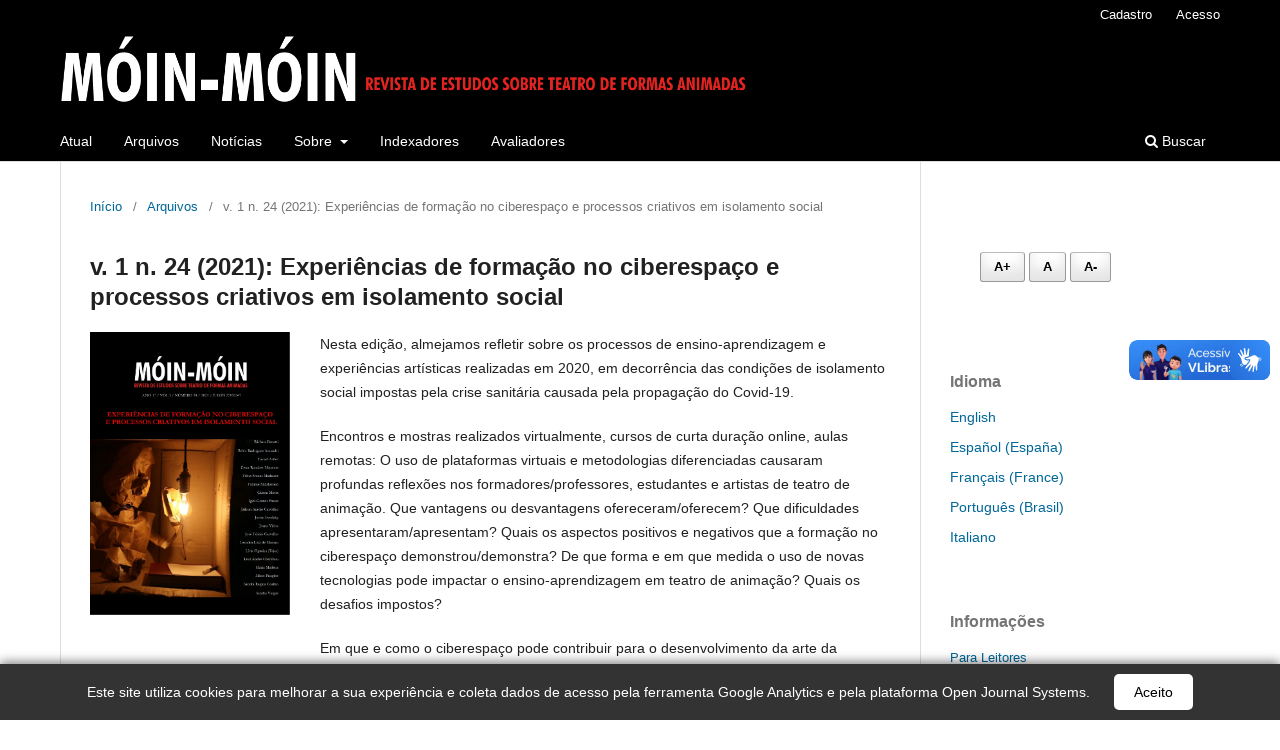

--- FILE ---
content_type: text/html; charset=utf-8
request_url: https://revistas.udesc.br/index.php/moin/issue/view/817
body_size: 11856
content:
<!DOCTYPE html>
<html lang="pt-BR" xml:lang="pt-BR">
<head>
	<meta charset="utf-8">
	<meta name="viewport" content="width=device-width, initial-scale=1.0">
	<title>
		v. 1 n. 24 (2021): Experiências de formação no ciberespaço e processos criativos em isolamento social 
							| Móin-Móin - Revista de Estudos sobre Teatro de Formas Animadas
			</title>

	
<link rel="icon" href="https://revistas.udesc.br/public/journals/39/favicon_pt_BR.png">
<meta name="generator" content="Open Journal Systems 3.3.0.15">
<!-- Google tag (gtag.js) -->
<script async src="https://www.googletagmanager.com/gtag/js?id=G-459C3Z6CQ9"></script>
<script>
  window.dataLayer = window.dataLayer || [];
  function gtag(){dataLayer.push(arguments);}
  gtag('js', new Date());

  gtag('config', 'G-459C3Z6CQ9');
</script>
<link rel="alternate" type="application/atom+xml" href="https://revistas.udesc.br/index.php/moin/gateway/plugin/WebFeedGatewayPlugin/atom">
<link rel="alternate" type="application/rdf+xml" href="https://revistas.udesc.br/index.php/moin/gateway/plugin/WebFeedGatewayPlugin/rss">
<link rel="alternate" type="application/rss+xml" href="https://revistas.udesc.br/index.php/moin/gateway/plugin/WebFeedGatewayPlugin/rss2">
<script async src="https://vlibras.gov.br/app/vlibras-plugin.js"></script>
<!-- Global site tag (gtag.js) - Google Analytics -->
<script async src="https://www.googletagmanager.com/gtag/js?id=UA-124503772-1"></script>
<script>
  window.dataLayer = window.dataLayer || [];
  function gtag(){dataLayer.push(arguments);}
  gtag('js', new Date());

  gtag('config', 'UA-124503772-1');
</script>

<!-- Global site tag (gtag.js) - Google Analytics -->
<script async src="https://www.googletagmanager.com/gtag/js?id=UA-190254380-1"></script>
<script>
  window.dataLayer = window.dataLayer || [];
  function gtag(){dataLayer.push(arguments);}
  gtag('js', new Date());

  gtag('config', 'UA-190254380-1');
</script>
	<link rel="stylesheet" href="https://revistas.udesc.br/index.php/moin/$$$call$$$/page/page/css?name=stylesheet" type="text/css" /><link rel="stylesheet" href="https://revistas.udesc.br/index.php/moin/$$$call$$$/page/page/css?name=font" type="text/css" /><link rel="stylesheet" href="https://revistas.udesc.br/lib/pkp/styles/fontawesome/fontawesome.css?v=3.3.0.15" type="text/css" />
</head>
<body class="pkp_page_issue pkp_op_view has_site_logo" dir="ltr">

	<div class="pkp_structure_page">

				<header class="pkp_structure_head" id="headerNavigationContainer" role="banner">
						
 <nav class="cmp_skip_to_content" aria-label="Ir para os links de conteúdo">
	<a href="#pkp_content_main">Ir para o conteúdo principal</a>
	<a href="#siteNav">Ir para o menu de navegação principal</a>
		<a href="#pkp_content_footer">Ir para o rodapé</a>
</nav>

			<div class="pkp_head_wrapper">

				<div class="pkp_site_name_wrapper">
					<button class="pkp_site_nav_toggle">
						<span>Open Menu</span>
					</button>
										<div class="pkp_site_name">
																<a href="						https://revistas.udesc.br/index.php/moin/index
					" class="is_img">
							<img src="https://revistas.udesc.br/public/journals/39/pageHeaderLogoImage_pt_BR.png" width="2730" height="310" alt="Logo da revista Móin-Móin em letras brancas, com subtítulo em vermelho: Revista de Estudos sobre Teatro de Formas Animadas." />
						</a>
										</div>
				</div>

				
				<nav class="pkp_site_nav_menu" aria-label="Navegação no Site">
					<a id="siteNav"></a>
					<div class="pkp_navigation_primary_row">
						<div class="pkp_navigation_primary_wrapper">
																				<ul id="navigationPrimary" class="pkp_navigation_primary pkp_nav_list">
								<li class="">
				<a href="https://revistas.udesc.br/index.php/moin/issue/current">
					Atual
				</a>
							</li>
								<li class="">
				<a href="https://revistas.udesc.br/index.php/moin/issue/archive">
					Arquivos
				</a>
							</li>
								<li class="">
				<a href="https://revistas.udesc.br/index.php/moin/announcement">
					Notícias
				</a>
							</li>
								<li class="">
				<a href="https://revistas.udesc.br/index.php/moin/about">
					Sobre
				</a>
									<ul>
																					<li class="">
									<a href="https://revistas.udesc.br/index.php/moin/about">
										Sobre a Revista
									</a>
								</li>
																												<li class="">
									<a href="https://revistas.udesc.br/index.php/moin/about/submissions">
										Submissões
									</a>
								</li>
																												<li class="">
									<a href="https://revistas.udesc.br/index.php/moin/about/editorialTeam">
										Equipe Editorial
									</a>
								</li>
																												<li class="">
									<a href="https://revistas.udesc.br/index.php/moin/about/privacy">
										Declaração de Privacidade
									</a>
								</li>
																												<li class="">
									<a href="https://revistas.udesc.br/index.php/moin/about/contact">
										Contato
									</a>
								</li>
																		</ul>
							</li>
								<li class="">
				<a href="https://revistas.udesc.br/index.php/moin/indexadores">
					Indexadores
				</a>
							</li>
								<li class="">
				<a href="https://revistas.udesc.br/index.php/moin/avaliadores">
					Avaliadores
				</a>
							</li>
			</ul>

				

																						<div class="pkp_navigation_search_wrapper">
									<a href="https://revistas.udesc.br/index.php/moin/search" class="pkp_search pkp_search_desktop">
										<span class="fa fa-search" aria-hidden="true"></span>
										Buscar
									</a>
								</div>
													</div>
					</div>
					<div class="pkp_navigation_user_wrapper" id="navigationUserWrapper">
							<ul id="navigationUser" class="pkp_navigation_user pkp_nav_list">
								<li class="profile">
				<a href="https://revistas.udesc.br/index.php/moin/user/register">
					Cadastro
				</a>
							</li>
								<li class="profile">
				<a href="https://revistas.udesc.br/index.php/moin/login">
					Acesso
				</a>
							</li>
										</ul>

					</div>
				</nav>
			</div><!-- .pkp_head_wrapper -->
		</header><!-- .pkp_structure_head -->

						<div class="pkp_structure_content has_sidebar">
			<div class="pkp_structure_main" role="main">
				<a id="pkp_content_main"></a>

<div class="page page_issue">

				<nav class="cmp_breadcrumbs" role="navigation" aria-label="Você está aqui:">
	<ol>
		<li>
			<a href="https://revistas.udesc.br/index.php/moin/index">
				Início
			</a>
			<span class="separator">/</span>
		</li>
		<li>
			<a href="https://revistas.udesc.br/index.php/moin/issue/archive">
				Arquivos
			</a>
			<span class="separator">/</span>
		</li>
		<li class="current" aria-current="page">
			<span aria-current="page">
									v. 1 n. 24 (2021): Experiências de formação no ciberespaço e processos criativos em isolamento social 
							</span>
		</li>
	</ol>
</nav>
		<h1>
			v. 1 n. 24 (2021): Experiências de formação no ciberespaço e processos criativos em isolamento social 
		</h1>
			<div class="obj_issue_toc">

		
		<div class="heading">

									<a class="cover" href="https://revistas.udesc.br/index.php/moin/issue/view/817">
								<img src="https://revistas.udesc.br/public/journals/39/cover_issue_817_pt_BR.jpg" alt="					Visualizar v. 1 n. 24 (2021): Experiências de formação no ciberespaço e processos criativos em isolamento social 
				">
			</a>
		
							<div class="description">
				
<p>Nesta edição, almejamos refletir sobre os processos de ensino-aprendizagem e experiências artísticas realizadas em 2020, em decorrência das condições de isolamento social impostas pela crise sanitária causada pela propagação do Covid-19.</p>


<p>Encontros e mostras realizados virtualmente, cursos de curta duração online, aulas remotas: O uso de plataformas virtuais e metodologias diferenciadas causaram profundas reflexões nos formadores/professores, estudantes e artistas de teatro de animação. Que vantagens ou desvantagens ofereceram/oferecem? Que dificuldades apresentaram/apresentam? Quais os aspectos positivos e negativos que a formação no ciberespaço demonstrou/demonstra? De que forma e em que medida o uso de novas tecnologias pode impactar o ensino-aprendizagem em teatro de animação? Quais os desafios impostos?</p>


<p>Em que e como o ciberespaço pode contribuir para o desenvolvimento da arte da animação? Quais os prejuízos? Existe ainda o preconceito? Em que aspectos essas práticas se distanciam da formação tradicional? O que podem conservar da tradição e como? Quais experiências foram realizadas no último ano e que resultados produziram? Houve alguma inovação ou remodelação significativa nos processos de ensino-aprendizagem ou apenas uma resistência contra os efeitos do isolamento social? Quais as perspectivas que os experimentos/processos criativos realizados em isolamento social apresentam/podem apresentar para a arte da animação teatral? De que modo as experiências vividas poderão influenciar a formação e os processos criativos/produções no futuro? O que será incorporado nos processos daqui para frente?</p>


<p>Esperamos que as provocações instiguem não apenas as questões aqui levantadas, mas que abram novas indagações e problemáticas em diferentes perspectivas dentro da temática proposta. Os autores(as) podem apresentar pesquisas históricas ou empíricas, ensaios teóricos, traduções inéditas, relatos de experiências, análise de processos criativos e entrevistas.</p>

			</div>
		
												
							<div class="published">
				<span class="label">
					Publicado:
				</span>
				<span class="value">
					17-08-2021
				</span>
			</div>
			</div>

		
		<div class="sections">
			<div class="section">
									<h2>
					Expediente
				</h2>
						<ul class="cmp_article_list articles">
									<li>
						
	
<div class="obj_article_summary">
	
	<h3 class="title">
		<a id="article-20854" href="https://revistas.udesc.br/index.php/moin/article/view/20854">
			Expediente e Sumário Móin-Móin no. 24
					</a>
	</h3>

				<div class="meta">
				<div class="authors">
			Corpo Editorial
		</div>
		
							<div class="pages">
				1 - 10
			</div>
		
		
	</div>
	
			<ul class="galleys_links">
																									<li>
																										
	
							

<a class="obj_galley_link pdf" href="https://revistas.udesc.br/index.php/moin/article/view/20854/13217" aria-labelledby=article-20854>

		
	PDF

	</a>
				</li>
					</ul>
	
	
</div>
					</li>
							</ul>
				</div>
			<div class="section">
									<h2>
					Editorial
				</h2>
						<ul class="cmp_article_list articles">
									<li>
						
	
<div class="obj_article_summary">
	
	<h3 class="title">
		<a id="article-20855" href="https://revistas.udesc.br/index.php/moin/article/view/20855">
			Isolados, ma(i)s conectados
					</a>
	</h3>

				<div class="meta">
				<div class="authors">
			Fabiana Lazzari de Oliveira, Liliana Perez  Recio, Paulo Balardim
		</div>
		
							<div class="pages">
				11 - 18
			</div>
		
		
	</div>
	
			<ul class="galleys_links">
																									<li>
																										
	
							

<a class="obj_galley_link pdf" href="https://revistas.udesc.br/index.php/moin/article/view/20855/13218" aria-labelledby=article-20855>

		
	PDF

	</a>
				</li>
					</ul>
	
	
</div>
					</li>
							</ul>
				</div>
			<div class="section">
									<h2>
					Artigos fora do Dossier Temático
				</h2>
						<ul class="cmp_article_list articles">
									<li>
						
	
<div class="obj_article_summary">
	
	<h3 class="title">
		<a id="article-20772" href="https://revistas.udesc.br/index.php/moin/article/view/20772">
			Experiências de treinamento no ciberespaço e processos de criação em isolamento social
					</a>
	</h3>

				<div class="meta">
				<div class="authors">
			Cariad Astles; Mário Piragibe
		</div>
		
							<div class="pages">
				19 - 33
			</div>
		
		
	</div>
	
			<ul class="galleys_links">
																									<li>
																										
	
							

<a class="obj_galley_link pdf" href="https://revistas.udesc.br/index.php/moin/article/view/20772/13202" aria-labelledby=article-20772>

		
	PDF

	</a>
				</li>
					</ul>
	
	
</div>
					</li>
									<li>
						
	
<div class="obj_article_summary">
	
	<h3 class="title">
		<a id="article-20690" href="https://revistas.udesc.br/index.php/moin/article/view/20690">
			Training experiences in cyberspace and creative processes in social isolation 
					</a>
	</h3>

				<div class="meta">
				<div class="authors">
			Cariad Astles
		</div>
		
							<div class="pages">
				34 - 47
			</div>
		
		
	</div>
	
			<ul class="galleys_links">
																									<li>
																										
	
							

<a class="obj_galley_link pdf" href="https://revistas.udesc.br/index.php/moin/article/view/20690/13203" aria-labelledby=article-20690>

		
	PDF (English)

	</a>
				</li>
					</ul>
	
	
</div>
					</li>
									<li>
						
	
<div class="obj_article_summary">
	
	<h3 class="title">
		<a id="article-20425" href="https://revistas.udesc.br/index.php/moin/article/view/20425">
			Novos teatros para velhas casas
					</a>
	</h3>

				<div class="meta">
				<div class="authors">
			Gilson Moraes Motta
		</div>
		
							<div class="pages">
				48 - 69
			</div>
		
		
	</div>
	
			<ul class="galleys_links">
																									<li>
																										
	
							

<a class="obj_galley_link pdf" href="https://revistas.udesc.br/index.php/moin/article/view/20425/13204" aria-labelledby=article-20425>

		
	PDF

	</a>
				</li>
					</ul>
	
	
</div>
					</li>
									<li>
						
	
<div class="obj_article_summary">
	
	<h3 class="title">
		<a id="article-20556" href="https://revistas.udesc.br/index.php/moin/article/view/20556">
			Mulheres no teatro de animação, tecendo afetos em rede
					</a>
	</h3>

				<div class="meta">
				<div class="authors">
			Bárbara Duarte Benatti, Joana Vieira Viana
		</div>
		
							<div class="pages">
				70 - 89
			</div>
		
		
	</div>
	
			<ul class="galleys_links">
																									<li>
																										
	
							

<a class="obj_galley_link pdf" href="https://revistas.udesc.br/index.php/moin/article/view/20556/13205" aria-labelledby=article-20556>

		
	PDF

	</a>
				</li>
					</ul>
	
	
</div>
					</li>
									<li>
						
	
<div class="obj_article_summary">
	
	<h3 class="title">
		<a id="article-20611" href="https://revistas.udesc.br/index.php/moin/article/view/20611">
			"Razones de sobra para ser poesia". La experiência de El Pequeño Museo Virtual de la Cuarentena 
					</a>
	</h3>

				<div class="meta">
				<div class="authors">
			Javier Swedzky
		</div>
		
							<div class="pages">
				90 - 109
			</div>
		
		
	</div>
	
			<ul class="galleys_links">
																									<li>
																										
	
							

<a class="obj_galley_link pdf" href="https://revistas.udesc.br/index.php/moin/article/view/20611/13206" aria-labelledby=article-20611>

		
	PDF

	</a>
				</li>
					</ul>
	
	
</div>
					</li>
									<li>
						
	
<div class="obj_article_summary">
	
	<h3 class="title">
		<a id="article-20365" href="https://revistas.udesc.br/index.php/moin/article/view/20365">
			Entre a máscara, a casa, a tela: frestas para o encantamento
					</a>
	</h3>

				<div class="meta">
				<div class="authors">
			Lívia Maria Vieira Pinto de Andrade Figueira
		</div>
		
							<div class="pages">
				110 - 130
			</div>
		
		
	</div>
	
			<ul class="galleys_links">
																									<li>
																										
	
							

<a class="obj_galley_link pdf" href="https://revistas.udesc.br/index.php/moin/article/view/20365/13207" aria-labelledby=article-20365>

		
	PDF

	</a>
				</li>
					</ul>
	
	
</div>
					</li>
									<li>
						
	
<div class="obj_article_summary">
	
	<h3 class="title">
		<a id="article-20561" href="https://revistas.udesc.br/index.php/moin/article/view/20561">
			Em busca de um olhar animado: reflexões sobre o teatro de  animação e o cotidiano em tempos pandêmicos
					</a>
	</h3>

				<div class="meta">
				<div class="authors">
			Igor Gomes Farias
		</div>
		
							<div class="pages">
				131 - 152
			</div>
		
		
	</div>
	
			<ul class="galleys_links">
																									<li>
																										
	
							

<a class="obj_galley_link pdf" href="https://revistas.udesc.br/index.php/moin/article/view/20561/13208" aria-labelledby=article-20561>

		
	PDF

	</a>
				</li>
					</ul>
	
	
</div>
					</li>
									<li>
						
	
<div class="obj_article_summary">
	
	<h3 class="title">
		<a id="article-20305" href="https://revistas.udesc.br/index.php/moin/article/view/20305">
			Ânima: uma introdução ao teatro de bonecos com aulas online
					</a>
	</h3>

				<div class="meta">
				<div class="authors">
			Jailson Carvalho
		</div>
		
							<div class="pages">
				153 - 167
			</div>
		
		
	</div>
	
			<ul class="galleys_links">
																									<li>
																										
	
							

<a class="obj_galley_link pdf" href="https://revistas.udesc.br/index.php/moin/article/view/20305/13209" aria-labelledby=article-20305>

		
	PDF

	</a>
				</li>
					</ul>
	
	
</div>
					</li>
									<li>
						
	
<div class="obj_article_summary">
	
	<h3 class="title">
		<a id="article-20621" href="https://revistas.udesc.br/index.php/moin/article/view/20621">
			Processos artísticos e pedagógicos para o teatro de animação no ciberespaço
					</a>
	</h3>

				<div class="meta">
				<div class="authors">
			Fábio Henrique Nunes Medeiros
		</div>
		
							<div class="pages">
				168 - 189
			</div>
		
		
	</div>
	
			<ul class="galleys_links">
																									<li>
																										
	
							

<a class="obj_galley_link pdf" href="https://revistas.udesc.br/index.php/moin/article/view/20621/13210" aria-labelledby=article-20621>

		
	PDF

	</a>
				</li>
					</ul>
	
	
</div>
					</li>
									<li>
						
	
<div class="obj_article_summary">
	
	<h3 class="title">
		<a id="article-20554" href="https://revistas.udesc.br/index.php/moin/article/view/20554">
			Mecanismos de pandemia: experiências de confecção de bonecos e cenas curtas em casa
					</a>
	</h3>

				<div class="meta">
				<div class="authors">
			Leandro Luiz de Maman, Sandra Regina Coelho
		</div>
		
							<div class="pages">
				190 - 206
			</div>
		
		
	</div>
	
			<ul class="galleys_links">
																									<li>
																										
	
							

<a class="obj_galley_link pdf" href="https://revistas.udesc.br/index.php/moin/article/view/20554/13211" aria-labelledby=article-20554>

		
	PDF

	</a>
				</li>
					</ul>
	
	
</div>
					</li>
									<li>
						
	
<div class="obj_article_summary">
	
	<h3 class="title">
		<a id="article-20269" href="https://revistas.udesc.br/index.php/moin/article/view/20269">
			¿Vivimos una simulación? Las formas animadas entre lo presencial y lo virtual
					</a>
	</h3>

				<div class="meta">
				<div class="authors">
			Cesar Luis Ramirez Mautone, María Belén Rodriguez Assandri
		</div>
		
							<div class="pages">
				207 - 225
			</div>
		
		
	</div>
	
			<ul class="galleys_links">
																									<li>
																										
	
							

<a class="obj_galley_link pdf" href="https://revistas.udesc.br/index.php/moin/article/view/20269/13212" aria-labelledby=article-20269>

		
	PDF

	</a>
				</li>
					</ul>
	
	
</div>
					</li>
									<li>
						
	
<div class="obj_article_summary">
	
	<h3 class="title">
		<a id="article-20579" href="https://revistas.udesc.br/index.php/moin/article/view/20579">
			202 dias em um mundo de miniatura: Maria Cláudia e suas múltiplas facetas na pandemia 
							<span class="subtitle">
					 
				</span>
					</a>
	</h3>

				<div class="meta">
				<div class="authors">
			Maria Madeira
		</div>
		
							<div class="pages">
				226 - 239
			</div>
		
		
	</div>
	
			<ul class="galleys_links">
																									<li>
																										
	
							

<a class="obj_galley_link pdf" href="https://revistas.udesc.br/index.php/moin/article/view/20579/13213" aria-labelledby=article-20579>

		
	PDF

	</a>
				</li>
					</ul>
	
	
</div>
					</li>
							</ul>
				</div>
			<div class="section">
									<h2>
					Fluxo Contínuo
				</h2>
						<ul class="cmp_article_list articles">
									<li>
						
	
<div class="obj_article_summary">
	
	<h3 class="title">
		<a id="article-18178" href="https://revistas.udesc.br/index.php/moin/article/view/18178">
			Teatro de improviso e teatro de formas animadas: uma perspectiva integrativa
					</a>
	</h3>

				<div class="meta">
				<div class="authors">
			José Luis Felicio Carvalho
		</div>
		
							<div class="pages">
				240 - 256
			</div>
		
		
	</div>
	
			<ul class="galleys_links">
																									<li>
																										
	
							

<a class="obj_galley_link pdf" href="https://revistas.udesc.br/index.php/moin/article/view/18178/13215" aria-labelledby=article-18178>

		
	PDF

	</a>
				</li>
					</ul>
	
	
</div>
					</li>
									<li>
						
	
<div class="obj_article_summary">
	
	<h3 class="title">
		<a id="article-19526" href="https://revistas.udesc.br/index.php/moin/article/view/19526">
			Mulheres no teatro de bonecos iraniano: entrevista com bonequeiras de três gerações
					</a>
	</h3>

				<div class="meta">
				<div class="authors">
			Fahime Mizahosein, Luiz André Cherubini, Sandra Vargas
		</div>
		
							<div class="pages">
				257 - 285
			</div>
		
		
	</div>
	
			<ul class="galleys_links">
																									<li>
																										
	
							

<a class="obj_galley_link pdf" href="https://revistas.udesc.br/index.php/moin/article/view/19526/13216" aria-labelledby=article-19526>

		
	PDF

	</a>
				</li>
					</ul>
	
	
</div>
					</li>
							</ul>
				</div>
		</div><!-- .sections -->
</div>
	</div>

	</div><!-- pkp_structure_main -->

									<div class="pkp_structure_sidebar left" role="complementary" aria-label="Barra lateral">
				<div class="pkp_block block_custom" id="customblock-tamanhofont">
	<h2 class="title pkp_screen_reader">tamanhoFont</h2>
	<div class="content">
		<div class="pkp_block block_custom">
<div class="content">
<p><button id="increase-plugin-ac" aria-label="Aumentar fonte">A+</button> <button id="normal-plugin-ac" aria-label="Fonte normal">A</button> <button id="decrease-plugin-ac" aria-label="Diminuir fonte">A-</button></p>
</div>
</div>
	</div>
</div>
<div class="pkp_block block_language">
	<h2 class="title">
		Idioma
	</h2>

	<div class="content">
		<ul>
							<li class="locale_en_US" lang="en-US">
					<a href="https://revistas.udesc.br/index.php/moin/user/setLocale/en_US?source=%2Findex.php%2Fmoin%2Fissue%2Fview%2F817">
						English
					</a>
				</li>
							<li class="locale_es_ES" lang="es-ES">
					<a href="https://revistas.udesc.br/index.php/moin/user/setLocale/es_ES?source=%2Findex.php%2Fmoin%2Fissue%2Fview%2F817">
						Español (España)
					</a>
				</li>
							<li class="locale_fr_FR" lang="fr-FR">
					<a href="https://revistas.udesc.br/index.php/moin/user/setLocale/fr_FR?source=%2Findex.php%2Fmoin%2Fissue%2Fview%2F817">
						Français (France)
					</a>
				</li>
							<li class="locale_pt_BR current" lang="pt-BR">
					<a href="https://revistas.udesc.br/index.php/moin/user/setLocale/pt_BR?source=%2Findex.php%2Fmoin%2Fissue%2Fview%2F817">
						Português (Brasil)
					</a>
				</li>
							<li class="locale_it_IT" lang="it-IT">
					<a href="https://revistas.udesc.br/index.php/moin/user/setLocale/it_IT?source=%2Findex.php%2Fmoin%2Fissue%2Fview%2F817">
						Italiano
					</a>
				</li>
					</ul>
	</div>
</div><!-- .block_language -->
<div class="pkp_block block_information">
	<h2 class="title">Informações</h2>
	<div class="content">
		<ul>
							<li>
					<a href="https://revistas.udesc.br/index.php/moin/information/readers">
						Para Leitores
					</a>
				</li>
										<li>
					<a href="https://revistas.udesc.br/index.php/moin/information/authors">
						Para Autores
					</a>
				</li>
										<li>
					<a href="https://revistas.udesc.br/index.php/moin/information/librarians">
						Para Bibliotecários
					</a>
				</li>
					</ul>
	</div>
</div>
<div class="pkp_block block_make_submission">
	<h2 class="pkp_screen_reader">
		Enviar Submissão
	</h2>

	<div class="content">
		<a class="block_make_submission_link" href="https://revistas.udesc.br/index.php/moin/about/submissions">
			Enviar Submissão
		</a>
	</div>
</div>
<div class="pkp_block block_Keywordcloud">
	<h2 class="title">Palavras-chave</h2>
	<div class="content" id='wordcloud'></div>

	<script>
		function randomColor() {
			var colors = ['#1f77b4', '#ff7f0e', '#2ca02c', '#d62728', '#9467bd', '#8c564b', '#e377c2', '#7f7f7f', '#bcbd22', '#17becf'];
			return colors[Math.floor(Math.random()*colors.length)];
		}

					document.addEventListener("DOMContentLoaded", function() {
				var keywords = [{"text":"figurino","size":1},{"text":"sistema","size":1},{"text":"cidade","size":1},{"text":"artefatos","size":1},{"text":"ator","size":1},{"text":"artes visuais","size":1},{"text":"desantropocentria","size":1},{"text":"mat\u00e9ria","size":1},{"text":"diversidade","size":1},{"text":"composi\u00e7\u00e3o","size":1},{"text":"m\u00f3in m\u00f3in 28","size":1},{"text":"dramaturgia","size":1},{"text":"sum\u00e1rio","size":1},{"text":"afrodiasp\u00f3rico","size":1},{"text":"africano","size":1},{"text":" teatro de formas animadas","size":1},{"text":"entrenamiento","size":1},{"text":"investigaci\u00f3n","size":1},{"text":"formaci\u00f3n","size":1},{"text":"escena h\u00edbrida","size":1},{"text":"espectador","size":1},{"text":"dise\u00f1o de objetos","size":1},{"text":"teatro de objetos ","size":1},{"text":"bras\u00edlia","size":1},{"text":"metamorfose","size":1},{"text":"desing","size":1},{"text":"antropomorfiza\u00e7\u00e3o","size":1},{"text":"mem\u00f3rias","size":1},{"text":"objetos evocativos","size":1},{"text":"teatro infanto-juvenil","size":1},{"text":"teatro brasileiro","size":1},{"text":"illo krugli","size":1},{"text":"tempo","size":1},{"text":"teatro de t\u00edteres","size":1},{"text":"velhice","size":1},{"text":"teatro de objetos documentales","size":1},{"text":"estudios de memoria","size":1},{"text":" dramaturgia","size":1},{"text":"tram arts trust","size":1},{"text":"contexto indiano","size":1},{"text":" teatro de objetos","size":1},{"text":"kantor","size":1},{"text":"artes pl\u00e1sticas","size":1},{"text":"teatro de objetos documentais","size":1},{"text":"g\u00eanero","size":1},{"text":"robinson cruso\u00e9","size":1},{"text":"institut international de la marionnette","size":1},{"text":"marionetes de animais","size":1},{"text":"war horse","size":1},{"text":"walk with amal","size":1}];
				var totalWeight = 0;
				var width = 300;
				var height = 200;
				var transitionDuration = 200;
				var length_keywords = keywords.length;
				var layout = d3.layout.cloud();

				layout.size([width, height])
					.words(keywords)
					.fontSize(function(d)
					{
						return fontSize(+d.size);
					})
					.on('end', draw);

				var svg = d3.select("#wordcloud").append("svg")
					.attr("viewBox", "0 0 " + width + " " + height)
					.attr("width", '100%');

				function update() {
					var words = layout.words();
					fontSize = d3.scaleLinear().range([16, 34]);
					if (words.length) {
						fontSize.domain([+words[words.length - 1].size || 1, +words[0].size]);
					}
				}

				keywords.forEach(function(item,index){totalWeight += item.size;});

				update();

				function draw(words, bounds) {
					var w = layout.size()[0],
						h = layout.size()[1];

					scaling = bounds
						? Math.min(
							w / Math.abs(bounds[1].x - w / 2),
							w / Math.abs(bounds[0].x - w / 2),
							h / Math.abs(bounds[1].y - h / 2),
							h / Math.abs(bounds[0].y - h / 2),
						) / 2
						: 1;

					svg
					.append("g")
					.attr(
						"transform",
						"translate(" + [w >> 1, h >> 1] + ")scale(" + scaling + ")",
					)
					.selectAll("text")
						.data(words)
					.enter().append("text")
						.style("font-size", function(d) { return d.size + "px"; })
						.style("font-family", 'serif')
						.style("fill", randomColor)
						.style('cursor', 'pointer')
						.style('opacity', 0.7)
						.attr('class', 'keyword')
						.attr("text-anchor", "middle")
						.attr("transform", function(d) {
							return "translate(" + [d.x, d.y] + ")rotate(" + d.rotate + ")";
						})
						.text(function(d) { return d.text; })
						.on("click", function(d, i){
							window.location = "https://revistas.udesc.br/index.php/moin/search?query=QUERY_SLUG".replace(/QUERY_SLUG/, encodeURIComponent(''+d.text+''));
						})
						.on("mouseover", function(d, i) {
							d3.select(this).transition()
								.duration(transitionDuration)
								.style('font-size',function(d) { return (d.size + 3) + "px"; })
								.style('opacity', 1);
						})
						.on("mouseout", function(d, i) {
							d3.select(this).transition()
								.duration(transitionDuration)
								.style('font-size',function(d) { return d.size + "px"; })
								.style('opacity', 0.7);
						})
						.on('resize', function() { update() });
				}

				layout.start();

			});
			</script>
</div>
<div class="pkp_block block_web_feed">
	<h2 class="title">Edição Atual</h2>
	<div class="content">
		<ul>
			<li>
				<a href="https://revistas.udesc.br/index.php/moin/gateway/plugin/WebFeedGatewayPlugin/atom">
					<img src="https://revistas.udesc.br/lib/pkp/templates/images/atom.svg" alt="Logo Atom">
				</a>
			</li>
			<li>
				<a href="https://revistas.udesc.br/index.php/moin/gateway/plugin/WebFeedGatewayPlugin/rss2">
					<img src="https://revistas.udesc.br/lib/pkp/templates/images/rss20_logo.svg" alt="Logo RSS2">
				</a>
			</li>
			<li>
				<a href="https://revistas.udesc.br/index.php/moin/gateway/plugin/WebFeedGatewayPlugin/rss">
					<img src="https://revistas.udesc.br/lib/pkp/templates/images/rss10_logo.svg" alt="Logo RSS1">
				</a>
			</li>
		</ul>
	</div>
</div>
<div class="pkp_block block_developed_by">
	<h2 class="pkp_screen_reader">
		Desenvolvido por
	</h2>

	<div class="content">
		<a href="http://pkp.sfu.ca/ojs/">
			Open Journal Systems
		</a>
	</div>
</div>
<div class="pkp_block block_browse">
	<h2 class="title">
		Navegar
	</h2>

	<nav class="content" role="navigation" aria-label="Navegar">
		<ul>
					</ul>
	</nav>
</div><!-- .block_browse -->

			</div><!-- pkp_sidebar.left -->
			</div><!-- pkp_structure_content -->

<div class="pkp_structure_footer_wrapper" role="contentinfo">
	<a id="pkp_content_footer"></a>

	<div class="pkp_structure_footer">

					<div class="pkp_footer_content">
				<p><img src="https://www.periodicos.udesc.br/public/site/images/jocielelampert/marca-ceart-2.jpg" alt="Udesc and Ceart logos" width="150" height="38" /></p>
<p><a href="https://www.udesc.br/ceart/ppgt"><strong><span dir="auto" style="vertical-align: inherit;"><span dir="auto" style="vertical-align: inherit;"><span dir="auto" style="vertical-align: inherit;"><span dir="auto" style="vertical-align: inherit;">POSTGRADUATE PROGRAM IN PERFORMING ARTS - PPGAC</span></span></span></span></strong></a><br /><strong><span dir="auto" style="vertical-align: inherit;"><span dir="auto" style="vertical-align: inherit;"><span dir="auto" style="vertical-align: inherit;"><span dir="auto" style="vertical-align: inherit;"> ISSN</span></span></span></span></strong><span dir="auto" style="vertical-align: inherit;"><span dir="auto" style="vertical-align: inherit;"><span dir="auto" style="vertical-align: inherit;"><span dir="auto" style="vertical-align: inherit;"> : 2595-0347 -  </span></span></span></span><strong><span dir="auto" style="vertical-align: inherit;"><span dir="auto" style="vertical-align: inherit;"><span dir="auto" style="vertical-align: inherit;"><span dir="auto" style="vertical-align: inherit;"> Frequency:</span></span></span></span></strong><span dir="auto" style="vertical-align: inherit;"><span dir="auto" style="vertical-align: inherit;"><span dir="auto" style="vertical-align: inherit;"><span dir="auto" style="vertical-align: inherit;"> Biannual -  </span></span></span></span><strong><span dir="auto" style="vertical-align: inherit;"><span dir="auto" style="vertical-align: inherit;"><span dir="auto" style="vertical-align: inherit;"><span dir="auto" style="vertical-align: inherit;"> Qualis Reference 2017-2020</span></span></span></span></strong><span dir="auto" style="vertical-align: inherit;"><span dir="auto" style="vertical-align: inherit;"><span dir="auto" style="vertical-align: inherit;"><span dir="auto" style="vertical-align: inherit;"> : A2</span></span></span></span></p>
<p><img style="font-weight: bolder;" src="https://revistas.udesc.br/public/site/images/marceloparaujo/ppgac-urdimento-a-luz-em-cena-moin-moin-logos.png" alt="PPGAC Periodic Icons" width="150" height="150" /><strong>          </strong><strong>                                       </strong></p>
<div><strong><span dir="auto" style="vertical-align: inherit;"><span dir="auto" style="vertical-align: inherit;"><span dir="auto" style="vertical-align: inherit;"><span dir="auto" style="vertical-align: inherit;">CONTACT: </span></span></span></span><a href="mailto:moinmoin.ceart@udesc.br"><span dir="auto" style="vertical-align: inherit;"><span dir="auto" style="vertical-align: inherit;"><span dir="auto" style="vertical-align: inherit;"><span dir="auto" style="vertical-align: inherit;">moinmoin.ceart@udesc.br</span></span></span></span></a></strong></div>
<div><strong><span dir="auto" style="vertical-align: inherit;"><span dir="auto" style="vertical-align: inherit;"><span dir="auto" style="vertical-align: inherit;"><span dir="auto" style="vertical-align: inherit;">ADDRESS:  </span></span></span></span></strong><span dir="auto" style="vertical-align: inherit;"><span dir="auto" style="vertical-align: inherit;"><span dir="auto" style="vertical-align: inherit;"><span dir="auto" style="vertical-align: inherit;"> Avenida Madre Benvenuta, 1907 – Itacorubi Neighborhood </span></span></span></span><br /><span dir="auto" style="vertical-align: inherit;"><span dir="auto" style="vertical-align: inherit;"><span dir="auto" style="vertical-align: inherit;"><span dir="auto" style="vertical-align: inherit;">Florianópolis/SC ZIP Code: 88035-901 </span></span></span></span></div>
<div> </div>
<p><strong><span dir="auto" style="vertical-align: inherit;"><span dir="auto" style="vertical-align: inherit;"><span dir="auto" style="vertical-align: inherit;"><span dir="auto" style="vertical-align: inherit;">SOCIAL MEDIA</span></span></span></span><br /></strong><a title="Logo for accessing Móin-Móin's Facebook profile" href="https://www.facebook.com/revistamoinmoin" target="_blank" rel="noopener"><img src="https://www.revistas.udesc.br/public/site/images/jocielelampert/icones-01.png" alt="Facebook icon" width="60" height="36" /></a>   <a title="Logo for accessing the Móin-Móin YouTube channel" href="https://www.youtube.com/channel/UCdL-R4FybzBYOR6-Ohc2oBg" target="_blank" rel="noopener"><img src="https://www.revistas.udesc.br/public/site/images/jocielelampert/icones-03.png" alt="Youtube icon" width="60" height="36" /></a>   <a title="Logo for accessing Móin-Móin's Instagram profile" href="https://www.instagram.com/revistamoinmoin/" target="_blank" rel="noopener"><img src="https://www.revistas.udesc.br/public/site/images/jocielelampert/icones-02.png" alt="Instagram icon" width="60" height="39" /></a></p>
<p><span dir="auto" style="vertical-align: inherit;"><span dir="auto" style="vertical-align: inherit;"><span dir="auto" style="vertical-align: inherit;"><span dir="auto" style="vertical-align: inherit;">© 2022 - </span></span></span></span><strong><span dir="auto" style="vertical-align: inherit;"><span dir="auto" style="vertical-align: inherit;"><span dir="auto" style="vertical-align: inherit;"><span dir="auto" style="vertical-align: inherit;">Móin-Móin</span></span></span></span></strong><span dir="auto" style="vertical-align: inherit;"><span dir="auto" style="vertical-align: inherit;"><span dir="auto" style="vertical-align: inherit;"><span dir="auto" style="vertical-align: inherit;">   - Journal of Studies on Theater of Animated Forms</span></span></span></span></p>
<div style="display: none;">
<div class="juice" style="position: absolute; left: -9999px; top: -9999px; width: 1px; height: 1px; overflow: hidden;">
<div style="display: none;"><span dir="auto" style="vertical-align: inherit;"><span dir="auto" style="vertical-align: inherit;">Owner: Rangerijo</span></span>
<p><a href="https://www.seer.ufal.br/"><span dir="auto" style="vertical-align: inherit;"><span dir="auto" style="vertical-align: inherit;">slot777</span></span></a></p>
<p><a href="https://journals.bsu.by/"><span dir="auto" style="vertical-align: inherit;"><span dir="auto" style="vertical-align: inherit;">slot777</span></span></a></p>
</div>
<div style="display: none;">
<div class="juice" style="position: absolute; left: -9999px; top: -9999px; width: 1px; height: 1px; overflow: hidden;">
<div style="display: none;"><span dir="auto" style="vertical-align: inherit;"><span dir="auto" style="vertical-align: inherit;">Owner: Sk</span></span>
<p><a href="https://pressto.amu.edu.pl/"><span dir="auto" style="vertical-align: inherit;"><span dir="auto" style="vertical-align: inherit;">SLOT88</span></span></a></p>
<p><a href="https://fundisa.journals.ac.za/"><span dir="auto" style="vertical-align: inherit;"><span dir="auto" style="vertical-align: inherit;">Toto 4D</span></span></a></p>
</div>
<div style="display: none;">
<div class="Rangerijo" style="position: absolute; left: -9999px; top: -9999px; width: 1px; height: 1px; overflow: hidden;">
<div style="display: none;">Owner: Rokokbet
<p><a href="https://fivevents.com.br/">rokokbet</a></p>
<p><a href="https://virtualclinic.mobi/">rokokbet</a></p>
<p><a href="https://cylock.vn/">rokokbet</a></p>
<p><a href="https://partner.giftedtoall.com/">rokokbet</a></p>
<p><a href="https://ijmjournal.org/">rokokbet</a></p>
<p><a href="https://ajpas.hiuc.edu.iq/">rokokbet</a></p>
<p><a href="https://jurnaljpmi.com">rokokbet</a></p>
<p><a href="https://journal-center.litpam.com">rokokbet</a></p>
<p><a href="https://aait.op.edu.ua/">rokokbet</a></p>
<p><a href="https://ijaast.org/">rokokbet</a></p>
<p><a href="https://jals.miard.org/">rokokbet</a></p>
<p><a href="https://ijast.mcdir.me/">rokokbet</a></p>
<p><a href="https://karyailham.com.my/">rokokbet</a></p>
<p><a href="https://revistaexaminar.cedigma.com.br/">rokokbet</a></p>
<p><a href="https://mjas.ispg.ac.mz/">rokokbet</a></p>
<p><a href="https://www.cys.cic.ipn.mx/ojs/index.php/CyS">rokokbet</a></p>
<p><a href="https://journal.damascusuniversity.edu.sy/">rokokbet</a></p>
<p><a href="https://pjscience.org/">rokokbet</a></p>
<p><a href="https://hjmh.spbhj.org/">rokokbet</a></p>
<p><a href="https://repositorioinstitucional.polinorte.edu.co/">rokokbet</a></p>
<div>
<div style="display: none;">
<div class="Hypocrite" style="position: absolute; left: -9999px; top: -9999px; width: 1px; height: 1px; overflow: hidden;">
<div style="display: none;">Owner: Hypocrite
<p><a href="https://occupychi.org/id/">https://occupychi.org/id/</a></p>
</div>
</div>
</div>
<div style="display: none;">
<div class="Rangerijo" style="position: absolute; left: -9999px; top: -9999px; width: 1px; height: 1px; overflow: hidden;">
<div style="display: none;">Owner: Rangerijo
<p><a href="https://revistascientificas.uach.mx/">https://revistascientificas.uach.mx/</a></p>
<p><a href="https://revistas.univalle.edu.co/">https://revistas.univalle.edu.co/</a></p>
<p><a href="https://colombiamedica.univalle.edu.co/">https://colombiamedica.univalle.edu.co/</a></p>
<p><a href="https://libros.univalle.edu.co">https://libros.univalle.edu.co</a></p>
<p><a href="https://revistadefilosofia.ibero.mx">https://revistadefilosofia.ibero.mx/</a></p>
<p><a href="https://jurnal-stidnatsir.ac.id/">https://jurnal-stidnatsir.ac.id/</a></p>
<p><a href="https://journalfhuia.ac.id/">https://journalfhuia.ac.id/</a></p>
<p><a href="https://hrdj.org/">https://hrdj.org/</a></p>
<p><a href="https://journals.spacious.id/">https://journals.spacious.id/</a></p>
<p><a href="https://jels.esrein.org/">https://jels.esrein.org/</a></p>
<p><a href="https://umj.ufaras.ru/">https://umj.ufaras.ru/</a></p>
<p><a href="https://revistaexaminar.cedigma.com.br/">rokokbet</a></p>
<p><a href="https://karyailham.com.my/">rokokbet</a></p>
<p><a href="https://revistas.untumbes.edu.pe">https://revistas.untumbes.edu.pe</a></p>
<p><a href="https://situstotonew88.online/">https://situstotonew88.online</a></p>
<p><a href="https://totonota2.online/">https://totonota2.online</a></p>
<p><a href="https://situsnotapg2.online/">https://situsnotapg2.online</a></p>
<p><a href="https://slotsaldogratis.store/">https://slotsaldogratis.store</a></p>
<p><a href="https://slotsaldogratis.site/">https://slotsaldogratis.site</a></p>
<p><a href="https://slot777bonus100.net/">https://slot777bonus100.net</a></p>
<p><a href="https://slot777bonus100.online/">https://slot777bonus100.online</a></p>
<p><a href="https://revistascientificas.uach.mx/">https://revistascientificas.uach.mx/</a></p>
<p><a href="https://nota4dprofit.online/">https://nota4dprofit.online/</a></p>
<p><a href="https://nota4dcuan.xyz/">https://nota4dcuan.xyz/</a></p>
</div>
<div style="display: none;">
<div class="Rangerijo" style="position: absolute; left: -9999px; top: -9999px; width: 1px; height: 1px; overflow: hidden;">
<div style="display: none;">
<p><a href="https://pafikotaprabumulih.org/">https://pafikotaprabumulih.org/</a></p>
</div>
<div style="display: none;">
<div class="sakatonic" style="position: absolute; left: -9999px; top: -9999px; width: 1px; height: 1px; overflow: hidden;">
<div style="display: none;">Owner: sakatonic
<p><a href="https://ftk.uinbanten.ac.id/">slot gacor</a></p>
<p><a href="https://ladyvisionaire.com/home/">slot88</a></p>
<p><a href="https://nota4dplus.xyz/">nota4d</a></p>
<p><a href="https://nota4dhub.xyz/">nota4d</a></p>
<p><a href="https://ktu.edu.gh/">slot88</a></p>
<p><a href="https://e-conf.usd.ac.id/">toto 4d</a></p>
<p><a href="https://ijtmr.ktu.edu.gh/">https://ijtmr.ktu.edu.gh/</a></p>
<p><a href="https://journal.p2ti.com/">https://journal.p2ti.com/</a></p>
<p><a href="https://beritagenz.com">https://beritagenz.com</a></p>
</div>
<div style="display: none;">
<div class="BABON" style="position: absolute; left: -9999px; top: -9999px; width: 1px; height: 1px; overflow: hidden;">
<div style="display: none;">
<p><a href="https://suaracimahi.id/">https://suaracimahi.id/</a></p>
<p><a href="https://explore-lombok-sumbawa.com/">https://explore-lombok-sumbawa.com/</a></p>
<p><a href="https://ejournal.uin-suka.ac.id/tarbiyah/">https://ejournal.uin-suka.ac.id/tarbiyah/</a></p>
<p><a href="https://jurnal.pknstan.ac.id/">https://jurnal.pknstan.ac.id/</a></p>
<p><a href="http://jfkip.umuslim.ac.id/">http://jfkip.umuslim.ac.id/</a></p>
<p><a href="https://ojs.ustj.ac.id/">https://ojs.ustj.ac.id/</a></p>
<p><a href="https://revistas.unc.edu.pe/">https://revistas.unc.edu.pe/</a></p>
<p><a href="https://metroinsanmulia.com/">https://metroinsanmulia.com/</a></p>
<p><a href="https://jihadulummah.com/">https://jihadulummah.com/</a></p>
<p><a href="https://donasi.metroinsanmulia.com/">https://donasi.metroinsanmulia.com/</a></p>
</div>
<div style="display: none;">
<div class="BABON" style="position: absolute; left: -9999px; top: -9999px; width: 1px; height: 1px; overflow: hidden;">
<div style="display: none;">
<p><a href="https://dis-journal.ibero.mx/">toto slot777</a></p>
<p><a href="http://journal.umuslim.ac.id/">toto slot777</a></p>
</div>
<div class="mangsud" style="position: absolute; left: -9999px; top: -9999px; width: 1px; height: 1px; overflow: hidden;">
<div style="display: none;">
<p><a href="https://nhs-journal.com/">Toto 4D</a></p>
<p><a href="https://sharifmedicalcity.org/">https://sharifmedicalcity.org/</a></p>
<p><a href="https://kadinprovjakarta.id/">https://kadinprovjakarta.id/</a></p>
<p><a href="https://kadinkalsel.id/">https://kadinkalsel.id/</a></p>
<p><a href="https://www.ijhhr.org/">https://www.ijhhr.org/</a></p>
<p><a href="https://publikacije.uninp.edu.rs/">https://publikacije.uninp.edu.rs/</a></p>
<p><a href="https://journal.icca.web.id/">https://journal.icca.web.id/</a></p>
<p><a href="https://kadinkalsel.org/">https://kadinkalsel.org/</a></p>
<p><a href="https://sarinah.org/">https://sarinah.org/</a></p>
<p><a href="http://tabesh-therapy.ir/">http://tabesh-therapy.ir/</a></p>
<p><a href="https://penerbit.litpam.com/">Toto 4D</a></p>
<p><a href="https://astragraphia.org/id/tentang-kami/dewan-komisaris/">https://astragraphia.org/id/tentang-kami/dewan-komisaris/</a></p>
<p><a href="https://revistas.itsup.edu.ec/">https://revistas.itsup.edu.ec/</a></p>
<p><a href="https://revistarimi.net/Previo/">Server Jepang</a></p>
</div>
<div class="mangsud" style="position: absolute; left: -9999px; top: -9999px; width: 1px; height: 1px; overflow: hidden;">
<p><a href="https://godisnjak.pf.unibl.org/">slot88</a></p>
<p><a href="https://buslistrikmedan.id/area-cctv/">rokokbet</a></p>
<p><a href="https://www.medicinaemorale.it/">situs gacor</a></p>
<p><a href="https://revistas.unilibre.edu.co/">slot88</a></p>
<p><a href="https://danantaraindonesia.org/about-us/">ROKOKBET</a></p>
<p><a href="https://www.halacsolcha.org/">situs gacor</a></p>
<p><a href="https://revistas.unbosque.edu.co/">slot88</a></p>
<p><a href="https://revistaderechovaldivia.cl/">rokokbet</a></p>
<p><a href="https://sadewa.uds.ac.id/">slot gacor</a></p>
<p><a href="http://sinergia.colmayor.edu.co/ojs/">slot777</a></p>
<p><a href="https://aswajanews.isnuponorogo.org/">https://aswajanews.isnuponorogo.org/</a></p>
<p><a href="https://kemenagniasbarat.com/tag/kabupaten-nias-utara/">rokokbet</a></p>
<p><a href="https://conference.isnuponorogo.org/">ROKOKBET</a></p>
<p><a href="https://eproceeding.isibali.ac.id/">https://eproceeding.isibali.ac.id/</a></p>
<p><a href="https://sandiegohills.org/about/">rokokbet</a></p>
<p><a href="https://journals.stikim.ac.id/">slot88</a></p>
<p><a href="https://lib.lntu.edu.ua/uk">LINK GACOR</a></p>
<p><a href="https://journal.uinsi.ac.id/">situs gacor</a></p>
<p><a href="https://aswajanews.isnuponorogo.org/kontak/">ROKOKBET</a></p>
<p><a href="https://swjournal.az/">scatter hitam</a></p>
<p><a href="https://eforum.lntu.edu.ua/">ROKOKBET</a></p>
<p><a href="https://jurnal.itekesmukalbar.ac.id/">slot777</a></p>
<p><a href="https://madrasah.kemenagniasbarat.com/">ROKOKBET</a></p>
<p><a href="https://viewpoints.edukar.net/">ROKOKBET</a></p>
<p><a href="https://rokokbetlogin.com/">ROKOKBET</a></p>
<p><a href="https://rokokbetaman.com/">ROKOKBET</a></p>
<p><a href="https://rokokbetiniasli.com/">ROKOKBET</a></p>
<p><a href="https://rokokbetiniasli.org/">ROKOKBET</a></p>
<p><a href="https://rokokbetiniasli.online/">ROKOKBET</a></p>
<p><a href="https://www.pagepress.org/journals/">https://www.pagepress.org/journals/</a></p>
</div>
</div>
<div class="mangsud" style="position: absolute; left: -9999px; top: -9999px; width: 1px; height: 1px; overflow: hidden;">
<div style="display: none;">Owner: OBS
<p><a href="https://rcientificas.uninorte.edu.co/">https://rcientificas.uninorte.edu.co/</a></p>
<p><a href="https://nota4dpedia.xyz/">https://nota4dpedia.xyz/</a></p>
<p><a href="https://nota4dzone.xyz/">https://nota4dzone.xyz/</a></p>
<p><a href="https://angkanota4d.com/">https://angkanota4d.com/</a></p>
<p><a href="https://146.190.82.84/">https://146.190.82.84/</a></p>
<p><a href="https://beritagameku.com/">https://beritagameku.com/</a></p>
<p><a href="https://sportsterkini.com/">https://sportsterkini.com/</a></p>
<p><a href="https://linknota333.online/">https://linknota333.online/</a></p>
<p><a href="https://linknota444.online/">https://linknota444.online/</a></p>
<p><a href="https://linknota555.online/">https://linknota555.online/</a></p>
<p><a href="https://linknota567.online/">https://linknota567.online/</a></p>
<p><a href="https://linknota303.online/">https://linknota303.online/</a></p>
<p><a href="https://linknota898.online/">https://linknota898.online/</a></p>
<p><a href="https://slotwinterus123.com/">https://slotwinterus123.com/</a></p>
<p><a href="https://slotwinterus123.net/">https://slotwinterus123.net/</a></p>
<p><a href="https://slotnota303.com/">https://slotnota303.com/</a></p>
<p><a href="https://slotnota303.net/">https://slotnota303.net/</a></p>
<p><a href="https://slotnota303.online/">https://slotnota303.online/</a></p>
<p><a href="https://slotnota303.org/">https://slotnota303.org/</a></p>
<p><a href="https://slotnota303.vip/">https://slotnota303.vip/</a></p>
<p><a href="https://slotnota898.com/">https://slotnota898.com/</a></p>
<p><a href="https://slotnota898.net/">https://slotnota898.net/</a></p>
<p><a href="https://slotnota898.online/">https://slotnota898.online/</a></p>
<p><a href="https://slotnota898.org/">https://slotnota898.org/</a></p>
<p><a href="https://slotnota898.vip/">https://slotnota898.vip/</a></p>
<p><a href="https://linknota808.online/">https://linknota808.online/</a></p>
<p><a href="https://linknota707.online/">https://linknota707.online/</a></p>
<p><a href="https://pg-nota333.com/">https://pg-nota333.com/</a></p>
<p><a href="https://pg-nota444.com/">https://pg-nota444.com/</a></p>
<p><a href="https://mjas.ispg.ac.mz/">https://mjas.ispg.ac.mz/</a></p>
<p><a href="https://www.cys.cic.ipn.mx/ojs/index.php/CyS">https://www.cys.cic.ipn.mx/ojs/index.php/CyS</a></p>
<p><a href="https://situstotoslot777.online/">https://situstotoslot777.online/</a></p>
<p><a href="https://totonota4.online/">https://totonota4.online/</a></p>
<p><a href="https://situsnotapg4.online/">https://situsnotapg4.online/</a></p>
<p><a href="https://slotsaldogratis.net/">https://slotsaldogratis.net/</a></p>
<p><a href="https://slotsaldogratis.art/">https://slotsaldogratis.art/</a></p>
<p><a href="https://situstotonota.com/">https://situstotonota.com/</a></p>
<p><a href="https://situstotonota.org/">https://situstotonota.org/</a></p>
<p><a href="https://situstotonota.net/">https://situstotonota.net/</a></p>
<p><a href="https://jurnal.unimed.ac.id/2012/">https://jurnal.unimed.ac.id/2012/</a></p>
<p><a href="https://ejournal.uby.ac.id/">https://ejournal.uby.ac.id/</a></p>
<p><a href="https://ejournal.unkaha.ac.id/">https://ejournal.unkaha.ac.id/</a></p>
<p><a href="https://poltekkesjakut.org/">https://poltekkesjakut.org/</a></p>
<p><a href="https://poltekkeskalteng.org/">https://poltekkeskalteng.org/</a></p>
<p><a href="https://poltekkeskepri.org/">https://poltekkeskepri.org/</a></p>
<p><a href="https://poltekkessulsel.org/">https://poltekkessulsel.org/<br /></a></p>
<p><a href="https://poltekkesjaksel.org/">https://poltekkesjaksel.org/</a></p>
</div>
<div class="PAKYUGERPEN" style="position: absolute; left: -9999px; top: -9999px; width: 1px; height: 1px; overflow: hidden;">
<div style="display: none;">
<p><a href="https://blogs.ua.pt/7OPT/">https://blogs.ua.pt/7OPT/</a></p>
<p><a href="https://gcm.ua.pt/">https://gcm.ua.pt/</a></p>
<p><a href="https://jianis.lppm-ubsppni.com/">https://jianis.lppm-ubsppni.com/</a></p>
<p><a href="https://globaljste.com/">https://globaljste.com/</a></p>
<p><a href="https://ijmdas.org/">https://ijmdas.org/</a></p>
<p><a href="https://e-erhabindo.com/">https://e-erhabindo.com/</a></p>
<p><a href="https://dis-journal.ibero.mx/">https://dis-journal.ibero.mx/</a></p>
<p><a href="https://enfoquesjuridicos.uv.mx/">https://enfoquesjuridicos.uv.mx/</a></p>
<p><a href="https://universalud.uv.mx/">https://universalud.uv.mx/</a></p>
<p><a href="https://revmedforense.uv.mx/">https://revmedforense.uv.mx/</a></p>
<p><a href="https://revistahorizontes.uv.mx/">https://revistahorizontes.uv.mx/</a></p>
<p><a href="https://remsys.uv.mx/">https://remsys.uv.mx/</a></p>
<p><a href="https://prospectiva.uv.mx/">https://prospectiva.uv.mx/</a></p>
<p><a href="https://lacienciayelhombre.uv.mx/">https://lacienciayelhombre.uv.mx/</a></p>
<p><a href="https://ipye.uv.mx/">https://ipye.uv.mx/</a></p>
<p><a href="https://cienciadministrativa.uv.mx/">https://cienciadministrativa.uv.mx/</a></p>
<p><a href="https://actacomportamentalia.uv.mx/">https://actacomportamentalia.uv.mx/&lt;/a</a></p>
<p><a href="https://trpubonline.org/">https://trpubonline.org/</a></p>
<p><a href="https://averjournals.com/">https://averjournals.com/</a></p>
<p><a href="https://www.yuktabpublisher.com/">https://www.yuktabpublisher.com/</a></p>
<p><a href="https://journal.upaep.mx/">https://journal.upaep.mx/</a></p>
<p><a href="https://devitara.or.id/">https://devitara.or.id/ </a></p>
<p><a href="https://journal.tirtapustaka.com/">https://journal.tirtapustaka.com/</a></p>
</div>
<div class="SK" style="position: absolute; left: -9999px; top: -9999px; width: 1px; height: 1px; overflow: hidden;">
<div style="display: none;">
<p><a href="https://pafijakbarkota.org/registrasi/">https://pafijakbarkota.org/registrasi/</a></p>
<p><a href="https://pafijakbarkota.org/regulasi/">https://pafijakbarkota.org/regulasi/</a></p>
<p><a href="https://pafijakbarkota.org/lowongan/">https://pafijakbarkota.org/lowongan/</a></p>
<p><a href="https://pafijaktimkota.org/bantuan/">https://pafijaktimkota.org/bantuan/</a></p>
<p><a href="https://pafijaktimkota.org/lowongan/">https://pafijaktimkota.org/lowongan/</a></p>
<p><a href="https://pafijaktimkota.org/regulasi/">https://pafijaktimkota.org/regulasi/</a></p>
</div>
</div>
</div>
</div>
</div>
</div>
</div>
</div>
</div>
</div>
</div>
</div>
</div>
</div>
</div>
</div>
</div>
</div>
</div>
</div>
</div>
</div>
			</div>
		
		<div class="pkp_brand_footer" role="complementary">
			<a href="https://revistas.udesc.br/index.php/moin/about/aboutThisPublishingSystem">
				<img alt="Mais informações sobre o sistema de publicação, a plataforma e o fluxo de publicação do OJS/PKP." src="https://revistas.udesc.br/templates/images/ojs_brand.png">
			</a>
		</div>
	</div>
</div><!-- pkp_structure_footer_wrapper -->

</div><!-- pkp_structure_page -->

<script src="https://revistas.udesc.br/lib/pkp/lib/vendor/components/jquery/jquery.min.js?v=3.3.0.15" type="text/javascript"></script><script src="https://revistas.udesc.br/lib/pkp/lib/vendor/components/jqueryui/jquery-ui.min.js?v=3.3.0.15" type="text/javascript"></script><script src="https://revistas.udesc.br/plugins/themes/default/js/lib/popper/popper.js?v=3.3.0.15" type="text/javascript"></script><script src="https://revistas.udesc.br/plugins/themes/default/js/lib/bootstrap/util.js?v=3.3.0.15" type="text/javascript"></script><script src="https://revistas.udesc.br/plugins/themes/default/js/lib/bootstrap/dropdown.js?v=3.3.0.15" type="text/javascript"></script><script src="https://revistas.udesc.br/plugins/themes/default/js/main.js?v=3.3.0.15" type="text/javascript"></script><script src="https://d3js.org/d3.v4.js?v=3.3.0.15" type="text/javascript"></script><script src="https://cdn.jsdelivr.net/gh/holtzy/D3-graph-gallery@master/LIB/d3.layout.cloud.js?v=3.3.0.15" type="text/javascript"></script>

<div vw class="enabled">
	<div vw-access-button class="active"></div>
	<div vw-plugin-wrapper>
		<div class="vw-plugin-top-wrapper"></div>
	</div>
</div>
<script src="https://vlibras.gov.br/app/vlibras-plugin.js"></script>
<script>
	new window.VLibras.Widget('https://vlibras.gov.br/app');
</script>
<!-- INÍCIO DO AVISO DA LGPD -->
<!DOCTYPE html>
<html lang="pt-BR">
<head>
    <meta charset="UTF-8">
    <meta name="viewport" content="width=device-width, initial-scale=1.0">
    <title>Seu Site</title>
    <style>
        #cookie-consent-banner {
            position: fixed;
            bottom: 0;
            width: 100%;
            background-color: #333;
            color: #fff;
            text-align: center;
            padding: 10px 20px;
            z-index: 1000;
            display: none; /* Inicialmente escondido */
            box-shadow: 0 -2px 10px rgba(0, 0, 0, 0.5);
        }

        #cookie-consent-banner p {
            margin: 0;
            display: inline;
        }

        #cookie-consent-banner a {
            color: #fff;
            text-decoration: underline;
        }

        #cookie-consent-banner button {
            background-color: #fff;
            color: black;
            border: none;
            padding: 10px 20px;
            cursor: pointer;
            margin-left: 20px;
            border-radius: 5px;
            transition: background-color 0.3s, color 0.3s;
        }

        #cookie-consent-banner button:hover {
            background-color: #45a049;
            color: #fff;
        }
    </style>
</head>
<body>
    <div id="cookie-consent-banner">
        <p>Este site utiliza cookies para melhorar a sua experiência e coleta dados de acesso pela ferramenta Google Analytics e pela plataforma Open Journal Systems.</p>
        <button id="accept-cookies">Aceito</button>
    </div>

    <script>
        document.addEventListener('DOMContentLoaded', function () {
            const cookieBanner = document.getElementById('cookie-consent-banner');
            const acceptButton = document.getElementById('accept-cookies');

            if (!localStorage.getItem('cookiesAccepted')) {
                cookieBanner.style.display = 'block';
            }

            acceptButton.addEventListener('click', function () {
                localStorage.setItem('cookiesAccepted', 'true');
                cookieBanner.style.display = 'none';
            });
        });
    </script>
</body>
</html>
<!-- FIM DO AVISO DA LGPD -->
<!-- INÍCIO DO CÓDIGO PARA AUMENTAR TAMANHO DA FONT -->
<script type="text/javascript" src="https://cdn.jsdelivr.net/gh/luketxr/ojs-fontsize@latest/code/javascript.js"></script>
<link rel="stylesheet" href="https://cdn.jsdelivr.net/gh/periodicosudesc/tamanhofont@master/estilotamanhopfont.css"" type="text/css">
<!-- FIM DO CÓDIGO PARA AUMENTAR TAMANHO DA FONT -->
</body>
</html>
